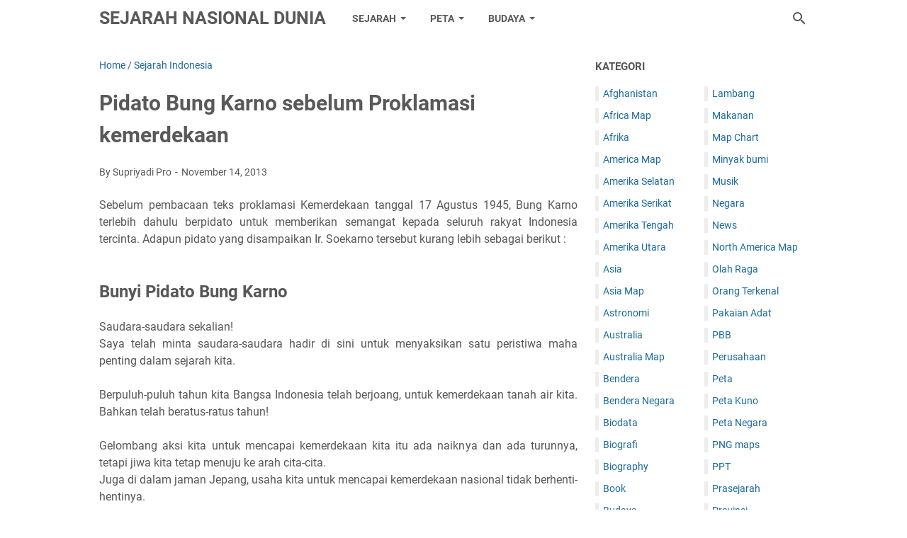

--- FILE ---
content_type: text/html; charset=utf-8
request_url: https://www.google.com/recaptcha/api2/aframe
body_size: 266
content:
<!DOCTYPE HTML><html><head><meta http-equiv="content-type" content="text/html; charset=UTF-8"></head><body><script nonce="A0BHTzHuGh8-gcE5ctTBLg">/** Anti-fraud and anti-abuse applications only. See google.com/recaptcha */ try{var clients={'sodar':'https://pagead2.googlesyndication.com/pagead/sodar?'};window.addEventListener("message",function(a){try{if(a.source===window.parent){var b=JSON.parse(a.data);var c=clients[b['id']];if(c){var d=document.createElement('img');d.src=c+b['params']+'&rc='+(localStorage.getItem("rc::a")?sessionStorage.getItem("rc::b"):"");window.document.body.appendChild(d);sessionStorage.setItem("rc::e",parseInt(sessionStorage.getItem("rc::e")||0)+1);localStorage.setItem("rc::h",'1767272102053');}}}catch(b){}});window.parent.postMessage("_grecaptcha_ready", "*");}catch(b){}</script></body></html>

--- FILE ---
content_type: text/javascript; charset=UTF-8
request_url: https://sejarahnasionaldandunia.blogspot.com/feeds/posts/summary/-/Sejarah%20Indonesia?alt=json-in-script&callback=bacaJuga&max-results=5
body_size: 4020
content:
// API callback
bacaJuga({"version":"1.0","encoding":"UTF-8","feed":{"xmlns":"http://www.w3.org/2005/Atom","xmlns$openSearch":"http://a9.com/-/spec/opensearchrss/1.0/","xmlns$blogger":"http://schemas.google.com/blogger/2008","xmlns$georss":"http://www.georss.org/georss","xmlns$gd":"http://schemas.google.com/g/2005","xmlns$thr":"http://purl.org/syndication/thread/1.0","id":{"$t":"tag:blogger.com,1999:blog-6297079263906853522"},"updated":{"$t":"2025-03-25T06:33:38.574+07:00"},"category":[{"term":"Sejarah Indonesia"},{"term":"Peta Negara"},{"term":"Sejarah Dunia"},{"term":"Peta"},{"term":"Soal"},{"term":"Negara"},{"term":"History"},{"term":"Kerajaan"},{"term":"Sejarah Islam"},{"term":"Biografi"},{"term":"Geografi"},{"term":"Teknologi"},{"term":"Prasejarah"},{"term":"Kabupaten"},{"term":"Astronomi"},{"term":"Sejarah"},{"term":"PPT"},{"term":"Asia"},{"term":"Suku bangsa"},{"term":"Biography"},{"term":"Afrika"},{"term":"Africa Map"},{"term":"Asia Map"},{"term":"Indonesia Map"},{"term":"Europe Map"},{"term":"Eropa"},{"term":"Map Chart"},{"term":"Olah Raga"},{"term":"Bendera"},{"term":"Pakaian Adat"},{"term":"Today"},{"term":"Tempat Wisata"},{"term":"Budaya"},{"term":"Senjata Tradisional"},{"term":"Australia"},{"term":"Biodata"},{"term":"Orang Terkenal"},{"term":"Rumah Adat"},{"term":"Afghanistan"},{"term":"Book"},{"term":"Musik"},{"term":"North America Map"},{"term":"PBB"},{"term":"Provinsi"},{"term":"Perusahaan"},{"term":"Wali Sanga"},{"term":"Amerika Selatan"},{"term":"Amerika Utara"},{"term":"South America Map"},{"term":"Summary"},{"term":"Sejarah Benda"},{"term":"Bendera Negara"},{"term":"Makanan"},{"term":"News"},{"term":"World Map"},{"term":"Minyak bumi"},{"term":"Country"},{"term":"Lambang"},{"term":"Selingan"},{"term":"GIF maps"},{"term":"JPG maps"},{"term":"Kode Pos"},{"term":"Lagu Daerah"},{"term":"PNG maps"},{"term":"WebP maps"},{"term":"Glosarium"},{"term":"Karibia"},{"term":"Amerika Tengah"},{"term":"Australia Map"},{"term":"Central America Map"},{"term":"America Map"},{"term":"Tanya Jawab"},{"term":"Peta Kuno"},{"term":"Amerika Serikat"},{"term":"Canada Map"},{"term":"Caribbean Map"},{"term":"City"},{"term":"Info Pendidikan"}],"title":{"type":"text","$t":"Sejarah Nasional Dunia"},"subtitle":{"type":"html","$t":"Website sejarah Indonesia dan dunia terlengkap dan terpercaya yang disusun menjadi ribuan artikel dari berbagai sumber kredibel."},"link":[{"rel":"http://schemas.google.com/g/2005#feed","type":"application/atom+xml","href":"https:\/\/sejarahnasionaldandunia.blogspot.com\/feeds\/posts\/summary"},{"rel":"self","type":"application/atom+xml","href":"https:\/\/www.blogger.com\/feeds\/6297079263906853522\/posts\/summary\/-\/Sejarah+Indonesia?alt=json-in-script\u0026max-results=5"},{"rel":"alternate","type":"text/html","href":"https:\/\/sejarahnasionaldandunia.blogspot.com\/search\/label\/Sejarah%20Indonesia"},{"rel":"hub","href":"http://pubsubhubbub.appspot.com/"},{"rel":"next","type":"application/atom+xml","href":"https:\/\/www.blogger.com\/feeds\/6297079263906853522\/posts\/summary\/-\/Sejarah+Indonesia\/-\/Sejarah+Indonesia?alt=json-in-script\u0026start-index=6\u0026max-results=5"}],"author":[{"name":{"$t":"Sobat Sehat"},"uri":{"$t":"http:\/\/www.blogger.com\/profile\/10562652251507929597"},"email":{"$t":"noreply@blogger.com"},"gd$image":{"rel":"http://schemas.google.com/g/2005#thumbnail","width":"31","height":"21","src":"\/\/blogger.googleusercontent.com\/img\/b\/R29vZ2xl\/AVvXsEhzCUbz22oMuwf_Rnjl2mUbCIqH07z5bzjjqUxzhFOHSns-PFkzQ45BFBitlymViF-TTL639NPujjQRStH9FtU_aAOBbVdEaTYHcQsUSt9jjXI0qqXg7bzBtbuvDD4STRo\/s220\/woman-2141808_1920.jpg"}}],"generator":{"version":"7.00","uri":"http://www.blogger.com","$t":"Blogger"},"openSearch$totalResults":{"$t":"442"},"openSearch$startIndex":{"$t":"1"},"openSearch$itemsPerPage":{"$t":"5"},"entry":[{"id":{"$t":"tag:blogger.com,1999:blog-6297079263906853522.post-5334407074714297528"},"published":{"$t":"2022-08-13T15:04:00.000+07:00"},"updated":{"$t":"2023-02-17T20:35:28.622+07:00"},"category":[{"scheme":"http://www.blogger.com/atom/ns#","term":"Sejarah Indonesia"}],"title":{"type":"text","$t":"Rahasia Kunci Kemerdekaan Indonesia tersirat dalam Kitab Kuno Kerajaan Majapahit"},"summary":{"type":"text","$t":"Bahan Renungan HUT RI ke-77, 17 Agustus 2022. Siapa sangka salah satu kunci kemerdekaan Indonesia ada dalam kitab Kuno dari zaman Majapahit pada tahun 1945 perang dunia 2 berujung kemenangan sekutu dan kekalahan Jepang di Asia Pasifik. Tiga bulan sebelum bom atom Hiroshima, BPUPKI Panitia Persiapan kemerdekaan Indonesia terbentuk mereka berkejaran dengan waktu karena Belanda yang membonceng "},"link":[{"rel":"edit","type":"application/atom+xml","href":"https:\/\/www.blogger.com\/feeds\/6297079263906853522\/posts\/default\/5334407074714297528"},{"rel":"self","type":"application/atom+xml","href":"https:\/\/www.blogger.com\/feeds\/6297079263906853522\/posts\/default\/5334407074714297528"},{"rel":"alternate","type":"text/html","href":"https:\/\/sejarahnasionaldandunia.blogspot.com\/2022\/08\/rahasia-kunci-kemerdekaan-indonesia.html","title":"Rahasia Kunci Kemerdekaan Indonesia tersirat dalam Kitab Kuno Kerajaan Majapahit"}],"author":[{"name":{"$t":"Supriyadi Pro"},"uri":{"$t":"http:\/\/www.blogger.com\/profile\/07357396572163943545"},"email":{"$t":"noreply@blogger.com"},"gd$image":{"rel":"http://schemas.google.com/g/2005#thumbnail","width":"27","height":"32","src":"\/\/blogger.googleusercontent.com\/img\/b\/R29vZ2xl\/AVvXsEj4Td4G5FIWn8IJISGnSE1kybuB-ZR2JVHMZ1mjda8WLAX-Z2UOTFrwVFUplc_xm-ww9YbsVx3TfKWXYL1lCQjJeJQH40lTLNUkhq_l0l8K2mBwTHYqTrLMSE2pcxPeDakl7l6s59ctWvpPidhvFHN7joh9rMYJ13b4x9pC4RFXgAj3IA\/s220\/Supriyadi-Pro.jpg"}}],"media$thumbnail":{"xmlns$media":"http://search.yahoo.com/mrss/","url":"https:\/\/blogger.googleusercontent.com\/img\/b\/R29vZ2xl\/AVvXsEjXfKIgzt5-9IH0NUFvQ1L1e-VrAXTwRAM9lEM0YgFkA8tonk2lTtHiAWT1WhqWce3gvf3a0DJxvJ9HVFlRhEr5l_MPIHKASeUNrLofDIy94KmkIpWB6DJEsIktLc4a35L5BTyRcKBb8zS33KLAHnRQTNKzhw-OGM4SXH7yp0obBu8lHLEQNajN-9BbJw\/s72-w640-h360-c\/Rahasia%20Kunci%20Kemerdekaan%20Indonesia.jpg","height":"72","width":"72"}},{"id":{"$t":"tag:blogger.com,1999:blog-6297079263906853522.post-6898589854706728438"},"published":{"$t":"2022-08-09T10:23:00.000+07:00"},"updated":{"$t":"2022-11-16T11:29:34.821+07:00"},"category":[{"scheme":"http://www.blogger.com/atom/ns#","term":"Sejarah Indonesia"}],"title":{"type":"text","$t":"Candi Belahan dan air pancuran yang bikin awet muda"},"summary":{"type":"text","$t":"Pencarian air keabadian memiliki sejarah yang panjang. Konon, menurut sumber-sumber Timur, Alexander Agung pun melakukannya. Kita akan menelisik loka air keabadian Yang memancar dari payudara seorang dewi Yakni Candi Belahan di sisi timur gunung suci Penanggungan di Jawa TimurOke, teman-teman, kita di sini, di negara IndonesiaDan situs sejarah yang kita telisik dibangun bersamaan saat kekaisaran "},"link":[{"rel":"edit","type":"application/atom+xml","href":"https:\/\/www.blogger.com\/feeds\/6297079263906853522\/posts\/default\/6898589854706728438"},{"rel":"self","type":"application/atom+xml","href":"https:\/\/www.blogger.com\/feeds\/6297079263906853522\/posts\/default\/6898589854706728438"},{"rel":"alternate","type":"text/html","href":"https:\/\/sejarahnasionaldandunia.blogspot.com\/2022\/08\/candi-belahan-dan-air-pancuran-yang.html","title":"Candi Belahan dan air pancuran yang bikin awet muda"}],"author":[{"name":{"$t":"Supriyadi Pro"},"uri":{"$t":"http:\/\/www.blogger.com\/profile\/07357396572163943545"},"email":{"$t":"noreply@blogger.com"},"gd$image":{"rel":"http://schemas.google.com/g/2005#thumbnail","width":"27","height":"32","src":"\/\/blogger.googleusercontent.com\/img\/b\/R29vZ2xl\/AVvXsEj4Td4G5FIWn8IJISGnSE1kybuB-ZR2JVHMZ1mjda8WLAX-Z2UOTFrwVFUplc_xm-ww9YbsVx3TfKWXYL1lCQjJeJQH40lTLNUkhq_l0l8K2mBwTHYqTrLMSE2pcxPeDakl7l6s59ctWvpPidhvFHN7joh9rMYJ13b4x9pC4RFXgAj3IA\/s220\/Supriyadi-Pro.jpg"}}],"media$thumbnail":{"xmlns$media":"http://search.yahoo.com/mrss/","url":"https:\/\/blogger.googleusercontent.com\/img\/b\/R29vZ2xl\/AVvXsEixKdeiZ093Gkc8DptbGK6hX11IEQwvHDWiDKgKXLQRgxMQGUwU2p5JHx1iz212hIWBk4FOWsKjDnC9qNquEQXUgIsIe_KwqVGNJB9cZxO4RSebmadv9pt8eUZiuEWzasCScYQb_DKGL0_WbDZYiwky-23ZIQHmdWN7l8RId9JwEdfUw-qON0PYgymciA\/s72-w640-h360-c\/Candi%20Belahan%20dan%20air%20pancuran%20yang%20bikin%20awet%20muda.jpg","height":"72","width":"72"}},{"id":{"$t":"tag:blogger.com,1999:blog-6297079263906853522.post-9085080059598667749"},"published":{"$t":"2022-08-09T09:37:00.000+07:00"},"updated":{"$t":"2022-11-16T11:29:35.048+07:00"},"category":[{"scheme":"http://www.blogger.com/atom/ns#","term":"Sejarah Indonesia"}],"title":{"type":"text","$t":"Candi Sawentar di kota Blitar dengan bentangan alamnya yang sangat indah"},"summary":{"type":"text","$t":"Ada sebuah candi yang terkenal sebagai tempat tamasya raja-raja. Termasuk Raja Hayam Wuruk di masa keemasan Majapahit. Yakni Candi Sawentar di kota Blitar.Candi Sawentar terletak di Desa Sawentar. Desa ini secara administratif masuk wilayah Kecamatan Kanigoro, Kabupaten Blitar. Sejalan dengan adanya sistem pemerintahan otonomi daerah, segala pengelolaan dan tanggung jawab kelestarian Candi "},"link":[{"rel":"edit","type":"application/atom+xml","href":"https:\/\/www.blogger.com\/feeds\/6297079263906853522\/posts\/default\/9085080059598667749"},{"rel":"self","type":"application/atom+xml","href":"https:\/\/www.blogger.com\/feeds\/6297079263906853522\/posts\/default\/9085080059598667749"},{"rel":"alternate","type":"text/html","href":"https:\/\/sejarahnasionaldandunia.blogspot.com\/2022\/08\/candi-sawentar-di-kota-blitar-dengan.html","title":"Candi Sawentar di kota Blitar dengan bentangan alamnya yang sangat indah"}],"author":[{"name":{"$t":"Supriyadi Pro"},"uri":{"$t":"http:\/\/www.blogger.com\/profile\/07357396572163943545"},"email":{"$t":"noreply@blogger.com"},"gd$image":{"rel":"http://schemas.google.com/g/2005#thumbnail","width":"27","height":"32","src":"\/\/blogger.googleusercontent.com\/img\/b\/R29vZ2xl\/AVvXsEj4Td4G5FIWn8IJISGnSE1kybuB-ZR2JVHMZ1mjda8WLAX-Z2UOTFrwVFUplc_xm-ww9YbsVx3TfKWXYL1lCQjJeJQH40lTLNUkhq_l0l8K2mBwTHYqTrLMSE2pcxPeDakl7l6s59ctWvpPidhvFHN7joh9rMYJ13b4x9pC4RFXgAj3IA\/s220\/Supriyadi-Pro.jpg"}}],"media$thumbnail":{"xmlns$media":"http://search.yahoo.com/mrss/","url":"https:\/\/blogger.googleusercontent.com\/img\/b\/R29vZ2xl\/AVvXsEiM4yY7epp1HT3wl-Q4eQv6QiHki5LaCvMeXEB2kQ5ATaEKQdlrMgX3FSQf2b1Dc5Sd3usTmiOL95mux2nNX2Q1sVWOKPCB6OfYGjSPUj6U-0NqoEyxkQgZT5dGDkta5XwRytk__puR0SMcIzfY8UmSJvN_H2T7wXRkdcrwb5iMoIlSS4Klu-l6emKAPw\/s72-w640-h360-c\/Candi%20Sawentar%20di%20kota%20Blitar.jpg","height":"72","width":"72"}},{"id":{"$t":"tag:blogger.com,1999:blog-6297079263906853522.post-5779513030985344130"},"published":{"$t":"2022-08-09T09:13:00.000+07:00"},"updated":{"$t":"2022-11-16T11:29:35.275+07:00"},"category":[{"scheme":"http://www.blogger.com/atom/ns#","term":"Sejarah Indonesia"}],"title":{"type":"text","$t":"Candi Songgoriti yang pernah diajukan sebagai salah satu keajaiban dunia"},"summary":{"type":"text","$t":"Ini candi keunikannya adalah dikepung oleh vila-vila. Jaraknya nggak terlalu jauh dari candinya, dan airnya masih menggelegak. Tapi kemudian dijadikan sebagai tempat penyucian untuk pusaka, Dan mungkin karena pusaka itu bertuah ya, sehingga airnya menjadi panas.Ini candi keunikannya adalah dikepung oleh vila-vila. Ini dia Candi Songgoriti. Jadi kompleks candi ini satu kompleks dengan sebuah hotel"},"link":[{"rel":"edit","type":"application/atom+xml","href":"https:\/\/www.blogger.com\/feeds\/6297079263906853522\/posts\/default\/5779513030985344130"},{"rel":"self","type":"application/atom+xml","href":"https:\/\/www.blogger.com\/feeds\/6297079263906853522\/posts\/default\/5779513030985344130"},{"rel":"alternate","type":"text/html","href":"https:\/\/sejarahnasionaldandunia.blogspot.com\/2022\/08\/candi-songgoriti-yang-pernah-diajukan.html","title":"Candi Songgoriti yang pernah diajukan sebagai salah satu keajaiban dunia"}],"author":[{"name":{"$t":"Supriyadi Pro"},"uri":{"$t":"http:\/\/www.blogger.com\/profile\/07357396572163943545"},"email":{"$t":"noreply@blogger.com"},"gd$image":{"rel":"http://schemas.google.com/g/2005#thumbnail","width":"27","height":"32","src":"\/\/blogger.googleusercontent.com\/img\/b\/R29vZ2xl\/AVvXsEj4Td4G5FIWn8IJISGnSE1kybuB-ZR2JVHMZ1mjda8WLAX-Z2UOTFrwVFUplc_xm-ww9YbsVx3TfKWXYL1lCQjJeJQH40lTLNUkhq_l0l8K2mBwTHYqTrLMSE2pcxPeDakl7l6s59ctWvpPidhvFHN7joh9rMYJ13b4x9pC4RFXgAj3IA\/s220\/Supriyadi-Pro.jpg"}}],"media$thumbnail":{"xmlns$media":"http://search.yahoo.com/mrss/","url":"https:\/\/blogger.googleusercontent.com\/img\/b\/R29vZ2xl\/AVvXsEgTvXzW8U0fuQhO3upSuoIuaLbgCoNrwgm1u9WaYnxmbSXN7V5HLxDuUQb7D7CJ5VHaOdCfa85hWdYYHLwO0Fxsg14nxKlcxnc-yAcfLa-5njSKjDmpAhgvFlVPWBr2sxC7VZOXDGxsVxMIKVGlUr4X4C_vGYjBmSvoLUh4H0iiyRWZME-4pNLDpWxE2w\/s72-w640-h360-c\/Candi%20Songgoriti%20yang%20pernah%20diajukan%20sebagai%20salah%20satu%20keajaiban%20dunia.jpg","height":"72","width":"72"}},{"id":{"$t":"tag:blogger.com,1999:blog-6297079263906853522.post-5390510743250510224"},"published":{"$t":"2022-08-09T08:14:00.000+07:00"},"updated":{"$t":"2022-11-16T11:29:35.542+07:00"},"category":[{"scheme":"http://www.blogger.com/atom/ns#","term":"Sejarah Indonesia"}],"title":{"type":"text","$t":"Makhluk aneh penghuni Candi Surowono Kediri, Jawa Timur"},"summary":{"type":"text","$t":"Sosok unicorn ditemukan di candi peninggalan Majapahit, bersama sekelompok makhluk persilangan yang aneh bin ajaib. Mengapa mereka ada di sana? Apakah ini bukti unicorn pernah eksis di nusantara Atau jangan-jangan leluhur kita telah mengenal teknologi rekayasa genetika?Jawabannya menanti kita di Candi Surowono, Kediri. Oke, teman-teman, kita masih di Indonesia, tepatnya di Jawa Timur. Dan candi "},"link":[{"rel":"edit","type":"application/atom+xml","href":"https:\/\/www.blogger.com\/feeds\/6297079263906853522\/posts\/default\/5390510743250510224"},{"rel":"self","type":"application/atom+xml","href":"https:\/\/www.blogger.com\/feeds\/6297079263906853522\/posts\/default\/5390510743250510224"},{"rel":"alternate","type":"text/html","href":"https:\/\/sejarahnasionaldandunia.blogspot.com\/2022\/08\/makhluk-aneh-penghuni-candi-surowono.html","title":"Makhluk aneh penghuni Candi Surowono Kediri, Jawa Timur"}],"author":[{"name":{"$t":"Supriyadi Pro"},"uri":{"$t":"http:\/\/www.blogger.com\/profile\/07357396572163943545"},"email":{"$t":"noreply@blogger.com"},"gd$image":{"rel":"http://schemas.google.com/g/2005#thumbnail","width":"27","height":"32","src":"\/\/blogger.googleusercontent.com\/img\/b\/R29vZ2xl\/AVvXsEj4Td4G5FIWn8IJISGnSE1kybuB-ZR2JVHMZ1mjda8WLAX-Z2UOTFrwVFUplc_xm-ww9YbsVx3TfKWXYL1lCQjJeJQH40lTLNUkhq_l0l8K2mBwTHYqTrLMSE2pcxPeDakl7l6s59ctWvpPidhvFHN7joh9rMYJ13b4x9pC4RFXgAj3IA\/s220\/Supriyadi-Pro.jpg"}}],"media$thumbnail":{"xmlns$media":"http://search.yahoo.com/mrss/","url":"https:\/\/blogger.googleusercontent.com\/img\/b\/R29vZ2xl\/AVvXsEjYCnVVm7o7PoLzubztiyC4ice_RhK5Ih4Gn0OsND5kUUENDToDlbMefb2ucCxSEIw9wsxU-p0Gea4x6lMlhE96otQ05HbnJAkKSdxC-2y0Dxl7rh9OC_ifl1VZe3Dr_NdOQImvyZv4sCzQgx7CKYHjFCJ5RzUA_OHJidFxRxPyGMwVN2_teydNLA6p2A\/s72-w640-h360-c\/Makhluk%20aneh%20penghuni%20Candi%20Surowono%20Kediri,%20Jawa%20Timur.jpg","height":"72","width":"72"}}]}});

--- FILE ---
content_type: text/javascript; charset=UTF-8
request_url: https://sejarahnasionaldandunia.blogspot.com/feeds/posts/default/-/Sejarah%20Indonesia?alt=json-in-script&orderby=updated&start-index=237&max-results=5&callback=msRelatedPosts
body_size: 7681
content:
// API callback
msRelatedPosts({"version":"1.0","encoding":"UTF-8","feed":{"xmlns":"http://www.w3.org/2005/Atom","xmlns$openSearch":"http://a9.com/-/spec/opensearchrss/1.0/","xmlns$blogger":"http://schemas.google.com/blogger/2008","xmlns$georss":"http://www.georss.org/georss","xmlns$gd":"http://schemas.google.com/g/2005","xmlns$thr":"http://purl.org/syndication/thread/1.0","id":{"$t":"tag:blogger.com,1999:blog-6297079263906853522"},"updated":{"$t":"2025-03-25T06:33:38.574+07:00"},"category":[{"term":"Sejarah Indonesia"},{"term":"Peta Negara"},{"term":"Sejarah Dunia"},{"term":"Peta"},{"term":"Soal"},{"term":"Negara"},{"term":"History"},{"term":"Kerajaan"},{"term":"Sejarah Islam"},{"term":"Biografi"},{"term":"Geografi"},{"term":"Teknologi"},{"term":"Prasejarah"},{"term":"Kabupaten"},{"term":"Astronomi"},{"term":"Sejarah"},{"term":"PPT"},{"term":"Asia"},{"term":"Suku bangsa"},{"term":"Biography"},{"term":"Afrika"},{"term":"Africa Map"},{"term":"Asia Map"},{"term":"Indonesia Map"},{"term":"Europe Map"},{"term":"Eropa"},{"term":"Map Chart"},{"term":"Olah Raga"},{"term":"Bendera"},{"term":"Pakaian Adat"},{"term":"Today"},{"term":"Tempat Wisata"},{"term":"Budaya"},{"term":"Senjata Tradisional"},{"term":"Australia"},{"term":"Biodata"},{"term":"Orang Terkenal"},{"term":"Rumah Adat"},{"term":"Afghanistan"},{"term":"Book"},{"term":"Musik"},{"term":"North America Map"},{"term":"PBB"},{"term":"Provinsi"},{"term":"Perusahaan"},{"term":"Wali Sanga"},{"term":"Amerika Selatan"},{"term":"Amerika Utara"},{"term":"South America Map"},{"term":"Summary"},{"term":"Sejarah Benda"},{"term":"Bendera Negara"},{"term":"Makanan"},{"term":"News"},{"term":"World Map"},{"term":"Minyak bumi"},{"term":"Country"},{"term":"Lambang"},{"term":"Selingan"},{"term":"GIF maps"},{"term":"JPG maps"},{"term":"Kode Pos"},{"term":"Lagu Daerah"},{"term":"PNG maps"},{"term":"WebP maps"},{"term":"Glosarium"},{"term":"Karibia"},{"term":"Amerika Tengah"},{"term":"Australia Map"},{"term":"Central America Map"},{"term":"America Map"},{"term":"Tanya Jawab"},{"term":"Peta Kuno"},{"term":"Amerika Serikat"},{"term":"Canada Map"},{"term":"Caribbean Map"},{"term":"City"},{"term":"Info Pendidikan"}],"title":{"type":"text","$t":"Sejarah Nasional Dunia"},"subtitle":{"type":"html","$t":"Website sejarah Indonesia dan dunia terlengkap dan terpercaya yang disusun menjadi ribuan artikel dari berbagai sumber kredibel."},"link":[{"rel":"http://schemas.google.com/g/2005#feed","type":"application/atom+xml","href":"https:\/\/sejarahnasionaldandunia.blogspot.com\/feeds\/posts\/default"},{"rel":"self","type":"application/atom+xml","href":"https:\/\/www.blogger.com\/feeds\/6297079263906853522\/posts\/default\/-\/Sejarah+Indonesia?alt=json-in-script\u0026start-index=237\u0026max-results=5\u0026orderby=updated"},{"rel":"alternate","type":"text/html","href":"https:\/\/sejarahnasionaldandunia.blogspot.com\/search\/label\/Sejarah%20Indonesia"},{"rel":"hub","href":"http://pubsubhubbub.appspot.com/"},{"rel":"previous","type":"application/atom+xml","href":"https:\/\/www.blogger.com\/feeds\/6297079263906853522\/posts\/default\/-\/Sejarah+Indonesia\/-\/Sejarah+Indonesia?alt=json-in-script\u0026start-index=232\u0026max-results=5\u0026orderby=updated"},{"rel":"next","type":"application/atom+xml","href":"https:\/\/www.blogger.com\/feeds\/6297079263906853522\/posts\/default\/-\/Sejarah+Indonesia\/-\/Sejarah+Indonesia?alt=json-in-script\u0026start-index=242\u0026max-results=5\u0026orderby=updated"}],"author":[{"name":{"$t":"Sobat Sehat"},"uri":{"$t":"http:\/\/www.blogger.com\/profile\/10562652251507929597"},"email":{"$t":"noreply@blogger.com"},"gd$image":{"rel":"http://schemas.google.com/g/2005#thumbnail","width":"31","height":"21","src":"\/\/blogger.googleusercontent.com\/img\/b\/R29vZ2xl\/AVvXsEhzCUbz22oMuwf_Rnjl2mUbCIqH07z5bzjjqUxzhFOHSns-PFkzQ45BFBitlymViF-TTL639NPujjQRStH9FtU_aAOBbVdEaTYHcQsUSt9jjXI0qqXg7bzBtbuvDD4STRo\/s220\/woman-2141808_1920.jpg"}}],"generator":{"version":"7.00","uri":"http://www.blogger.com","$t":"Blogger"},"openSearch$totalResults":{"$t":"442"},"openSearch$startIndex":{"$t":"237"},"openSearch$itemsPerPage":{"$t":"5"},"entry":[{"id":{"$t":"tag:blogger.com,1999:blog-6297079263906853522.post-6992962242735074062"},"published":{"$t":"2014-05-13T13:38:00.000+07:00"},"updated":{"$t":"2022-11-16T11:40:09.025+07:00"},"category":[{"scheme":"http://www.blogger.com/atom/ns#","term":"Sejarah Indonesia"}],"title":{"type":"text","$t":"Pemerintahan Komisaris Jenderal Belanda 1814-1904"},"content":{"type":"html","$t":"\u003Cdiv dir=\"ltr\" style=\"text-align: left;\" trbidi=\"on\"\u003E\u003Cdiv style=\"text-align: justify;\"\u003E\u003Ca href=\"https:\/\/sejarahnasionaldandunia.blogspot.com\/2014\/05\/kekuasaan-raffles-di-indonesia-dan.html\" target=\"_blank\"\u003EPemerintahan Raffles\u003C\/a\u003E di indonesia hanya berlangsung lama 5 tahun. Perubahan politik yang terjadi di Eropa mengakhiri kekuasaannya di negeri ini. Pada tahun 1816, Napoleon Bonaparte menyerah kepada Inggris dan sekutunya. Menurut Perjanjian London tahun 1814, status Indonesia kembali pada masa sebelum perang, yakni di bawah kekuasaan Belanda.\u003Cbr \/\u003E\u003Cbr \/\u003E\u003C\/div\u003E\u003Cdiv style=\"text-align: justify;\"\u003E\u003Ch3 id=\"toc1\"\u003EPenyerahan Kekuasaan Inggris Kepada Belanda\u003C\/h3\u003E\u003C\/div\u003E\u003Cdiv style=\"text-align: justify;\"\u003EBerlangsungnya penyerahan kekuasaan atas Indonesia dari Inggris kepada Belanda berlangsung pada tanggal 19 Agustus 1816. Pihak Inggris diwakili oleh John Fendali sedangkan pihak Belanda diwakili oleh Komisaris Jenderal yang terdiri dari Elout, Van der Capellen, dan Buyskes. Sejak saat itu Indonesia di bawah kekuasaan pemerintah Hindia Belanda.\u003C\/div\u003E\u003Cdiv style=\"text-align: justify;\"\u003E\u003Cbr \/\u003E\u003C\/div\u003E\u003Cdiv style=\"text-align: justify;\"\u003ESetelah menerima penyerahan kekuasaan, pemerintah Hindia Belanda menghadapi persoalan kebijakan politik seperti berbagai kebijakan yang terjadi di daerah jajahannya. Kebijakan politik apa pun yang dipilih harus dapat memberikan keuntungan sebesar-besarnya bagi Belanda sebagai negara induk.\u003C\/div\u003E\u003Cdiv style=\"text-align: justify;\"\u003E\u003Cbr \/\u003E\u003Ch3 id=\"toc2\"\u003EPerdebatan Kebijakan Politik di Belanda\u003C\/h3\u003E\u003C\/div\u003E\u003Cdiv style=\"text-align: justify;\"\u003EDi Belanda sendiri terjadi perdebatan mengenai kebijakan politik yang tepat untuk Indonesia. Perdebatan terjadi antara dua kubu, yakni kaum liberal dan konservatif. Kaum liberal berkeyakinan bahwa tanah jajahan akan memberikan keuntungan kepada negeri induk apabila urusan ekonomi diserahkan kepada pihak swasta. Sedangkan kaum konservatif berkeyakinan bahwa tanah jajahan akan memberikan keuntungan kepada negeri induk jika urusan ekonomi ditangani oleh pemerintah.\u003C\/div\u003E\u003Cdiv style=\"text-align: justify;\"\u003E\u003Cbr \/\u003E\u003C\/div\u003E\u003Cdiv style=\"text-align: justify;\"\u003EMenghadapi perdebatan antara kaum liberal dan konservatif, komisaris jenderal yang memegang pimpinan pemerintah kolonial di Indonesia mengambil jalan tengah. Disatu pihak pemerintah tetap berusaha menangani penggalian kekayaan tanah jajahan bagi keuntungan negeri induk, di lain pihak berusaha mencari jalan untuk melaksanakan dasar-dasar kebebasan. Kebijakan politik itu tetap berlaku setelah tugas komisaris jenderal berakhir pada tahun 1819.\u003C\/div\u003E\u003Cdiv style=\"text-align: justify;\"\u003E\u003Cbr \/\u003E\u003C\/div\u003E\u003Cdiv style=\"text-align: justify;\"\u003ESetelah itu, Gubernur Jenderal Van der Capellen (mantan anggota komisaris jenderal) tetap menjalankan kebijakan politik yang mencampur sistem politik konservatif dan liberal.\u003C\/div\u003E\u003Cdiv style=\"text-align: justify;\"\u003E\u003Cbr \/\u003E\u003Ch3 id=\"toc3\"\u003EFaktor Perubahan Kebijakan Politik Belanda ke Arah Konservatif\u003C\/h3\u003E\u003C\/div\u003E\u003Cdiv style=\"text-align: justify;\"\u003EKebijakan politik pemerintah kolonial mulai bergeser ke arah konservatif pada sekitar tahun 1830-an. Sedangkan kebijakan liberal lama-kelamaan ditinggalkan. Hal tersebut dikarenakan beberapa hal diantaranya sebagai berikut :\u003C\/div\u003E\u003Cdiv style=\"text-align: justify;\"\u003E\u003C\/div\u003E\u003Col\u003E\u003Cli style=\"text-align: justify;\"\u003EKebijakan politik liberal banyak mengalami hambatan, karena tidak sesuai dengan sistem feodal yang berlaku di Indonesia.\u003C\/li\u003E\u003Cli style=\"text-align: justify;\"\u003EPemerintah sulit berhubungan langsung dan bebas dengan rakyat, pemerintah harus melalui perantara para anggota setempat.\u003C\/li\u003E\u003Cli style=\"text-align: justify;\"\u003EHasil perdagangan dari sektor ekspor belum memuaskan karena kalah bersaing dengan Inggris.\u003C\/li\u003E\u003Cli style=\"text-align: justify;\"\u003EPemerintah mengalami defisit keuangan yang semakin besar akibat \u003Ca href=\"https:\/\/sejarahnasionaldandunia.blogspot.com\/2013\/12\/perang-diponegoro-terjadi-tahun-1825.html\" target=\"_blank\"\u003EPerang Diponegoro\u003C\/a\u003E.\u003C\/li\u003E\u003Cli style=\"text-align: justify;\"\u003EKesulitan ekonomi itu bertambah besar dengan terjadinya pemisahan Belgia dari Belanda pada tahun 1830, yang berakibat Belanda kehilangan daerah industri.\u003C\/li\u003E\u003C\/ol\u003E\u003C\/div\u003E"},"link":[{"rel":"edit","type":"application/atom+xml","href":"https:\/\/www.blogger.com\/feeds\/6297079263906853522\/posts\/default\/6992962242735074062"},{"rel":"self","type":"application/atom+xml","href":"https:\/\/www.blogger.com\/feeds\/6297079263906853522\/posts\/default\/6992962242735074062"},{"rel":"alternate","type":"text/html","href":"https:\/\/sejarahnasionaldandunia.blogspot.com\/2014\/05\/pemerintahan-komisaris-jenderal-belanda.html","title":"Pemerintahan Komisaris Jenderal Belanda 1814-1904"}],"author":[{"name":{"$t":"Supriyadi Pro"},"uri":{"$t":"http:\/\/www.blogger.com\/profile\/07357396572163943545"},"email":{"$t":"noreply@blogger.com"},"gd$image":{"rel":"http://schemas.google.com/g/2005#thumbnail","width":"27","height":"32","src":"\/\/blogger.googleusercontent.com\/img\/b\/R29vZ2xl\/AVvXsEj4Td4G5FIWn8IJISGnSE1kybuB-ZR2JVHMZ1mjda8WLAX-Z2UOTFrwVFUplc_xm-ww9YbsVx3TfKWXYL1lCQjJeJQH40lTLNUkhq_l0l8K2mBwTHYqTrLMSE2pcxPeDakl7l6s59ctWvpPidhvFHN7joh9rMYJ13b4x9pC4RFXgAj3IA\/s220\/Supriyadi-Pro.jpg"}}]},{"id":{"$t":"tag:blogger.com,1999:blog-6297079263906853522.post-5337750665412361364"},"published":{"$t":"2014-05-14T11:19:00.000+07:00"},"updated":{"$t":"2022-11-16T11:40:08.587+07:00"},"category":[{"scheme":"http://www.blogger.com/atom/ns#","term":"Sejarah Indonesia"}],"title":{"type":"text","$t":"Kedudukan dan kehidupan wanita masa kolonial"},"content":{"type":"html","$t":"\u003Cdiv dir=\"ltr\" style=\"text-align: left;\" trbidi=\"on\"\u003E\u003Cdiv style=\"text-align: justify;\"\u003ESebelum kedatangan bangsa Barat ke Indonesia, kaum wanita \u0026nbsp;Indonesia dibelenggu dengan aturan-aturan tradisi dan adat yang cenderung membatasi peran mereka dalam kehidupan masyarakat. Kaum perempuan Indonesia lebih banyak hanya berperan sebagai ibu rumah tangga dan sebagai pelayan suami di rumah.\u003Cbr \/\u003E\u003Cbr \/\u003E\u003C\/div\u003E\u003Cdiv style=\"text-align: justify;\"\u003EPerempuan pada waktu itu tidak mendapatkan hak untuk mengenyam pendidikan. Pendidikan yang mereka peroleh hanya terbatas pada usaha untuk mempersiapkan diri untuk menjadi seorang ibu. Kaum perempuan Indonesia juga tidak memiliki kebebasan untuk menentukan masa depannya sendiri.\u003C\/div\u003E\u003Cdiv style=\"text-align: justify;\"\u003E\u003Cbr \/\u003E\u003Ch3 id=\"toc1\"\u003EModernisasi Kaum Wanita\u003C\/h3\u003E\u003C\/div\u003E\u003Cdiv style=\"text-align: justify;\"\u003EKedatangan bangsa Barat dengan kebudayaannya, sedikit banyak membuka mata beberapa kalangan di Indonesia, terutama kaum priyayi terpelajar untuk melakukan modernisasi. Kualitas dan gaya hidup kaum Barat, termasuk kaum wanita yang menjunjung tinggi kebebasan terlihat begitu kontras dengan kualitas dan gaya hidup pribumi yang begitu terikat akan trafisi dan adat. Hal ini menyadarkan kaum terpelajar akan keterbelakangan dan kekolotan masyarakat dan kaum perempuan di Indonesia.\u003C\/div\u003E\u003Cdiv style=\"text-align: justify;\"\u003E\u003Cbr \/\u003E\u003Ctable align=\"center\" cellpadding=\"0\" cellspacing=\"0\" class=\"tr-caption-container\" style=\"margin-left: auto; margin-right: auto; text-align: center;\"\u003E\u003Ctbody\u003E\u003Ctr\u003E\u003Ctd style=\"text-align: center;\"\u003E\u003Ca href=\"https:\/\/blogger.googleusercontent.com\/img\/b\/R29vZ2xl\/AVvXsEg8HqOaiSouQUUThW6_wo_XJvxfB2SvfX3qNeQBmmpQCsUmZB3Ozvo73k1shzHfMsLJoXcc6wVpoGPcPx1mARNzP6k7DSz6S6ytolwy4bqwHzkrVkMaxgg8jdemQC-ASut9A3zwVNluDF6A\/s1600\/RA-Kartini.jpg\" imageanchor=\"1\" style=\"margin-left: auto; margin-right: auto;\"\u003E\u003Cimg alt=\"Foto RA Kartini\" border=\"0\" data-original-height=\"541\" data-original-width=\"800\" height=\"270\" src=\"https:\/\/blogger.googleusercontent.com\/img\/b\/R29vZ2xl\/AVvXsEg8HqOaiSouQUUThW6_wo_XJvxfB2SvfX3qNeQBmmpQCsUmZB3Ozvo73k1shzHfMsLJoXcc6wVpoGPcPx1mARNzP6k7DSz6S6ytolwy4bqwHzkrVkMaxgg8jdemQC-ASut9A3zwVNluDF6A\/s400\/RA-Kartini.jpg\" title=\"RA Kartini\" width=\"400\" \/\u003E\u003C\/a\u003E\u003C\/td\u003E\u003C\/tr\u003E\u003Ctr\u003E\u003Ctd class=\"tr-caption\" style=\"text-align: center;\"\u003EGambar RA Kartini\u003C\/td\u003E\u003C\/tr\u003E\u003C\/tbody\u003E\u003C\/table\u003E\u003Cbr \/\u003E\u003C\/div\u003E\u003Cdiv style=\"text-align: justify;\"\u003E\u003Ch3 id=\"toc2\"\u003EPelopor Emansipasi Wanita\u003C\/h3\u003EPergerakan emansipasi wanita dipelopori oleh R.A. Kartini, Dewi Sartika dan Maria Walanda Maramis. Pergerakan emansipasi wanita pada intinya ingin mencapai persamaan derajat antara pria dan wanita. Dengan dibukanya sekolah model Barat dan adanya kesempatan bagi warga pribumi untuk sekolah, menimbulkan aspirasi-aspirasi untuk mengadakan inovasi dan modernisasi.\u003C\/div\u003E\u003Cdiv style=\"text-align: justify;\"\u003E\u003Cbr \/\u003E\u003C\/div\u003E\u003Cdiv style=\"text-align: justify;\"\u003EAda dua jenis gerakan perempuan pada masa-masa awal abad XX, yaitu organisasi lokal kedaerahan dan organisasi keagamaan. Putri Mahardika merupakan organisasi keputrian tertua yang merupakan bagian dari \u003Ca href=\"https:\/\/sejarahnasionaldandunia.blogspot.com\/2013\/09\/lahirnya-budi-utomo-awal-kebangkitan.html\" target=\"_blank\"\u003EBudi Utomo\u003C\/a\u003E.\u003C\/div\u003E\u003Cdiv style=\"text-align: justify;\"\u003E\u003Cbr \/\u003E\u003C\/div\u003E\u003Cdiv style=\"text-align: justify;\"\u003EOrganisasi\u0026nbsp;Putri Mahardika\u003Cb\u003E\u0026nbsp;\u003C\/b\u003Edibentuk pada tahun 1912. Tujuannya adalah memberikan bantuan, bimbingan, dan penerangan pada gadis pribumi dalam menuntut pelajaran dan menyatakan pendapat di muka umum\u003C\/div\u003E\u003Cdiv style=\"text-align: justify;\"\u003E\u003Cbr \/\u003E\u003C\/div\u003E\u003Cdiv style=\"text-align: justify;\"\u003EUntuk memperbaiki hidup perempuan, Putri Mahardika memberikan beasiswa dan menerbitkan majalah bulanan. Adapun tokoh-tokohnya yaitu : R.A. Sabarudin, R.A. Sutinah Joyopranoto, Rr. Rukmini dan Sadikin Tondokusumo.\u003C\/div\u003E\u003Cdiv style=\"text-align: justify;\"\u003E\u003Cbr \/\u003E\u003C\/div\u003E\u003Cdiv style=\"text-align: justify;\"\u003ESetelah Putri Mahardika, maka lahirlah berbagai organisasi perempuan lain, baik yang dibentuk sendiri oleh kaum wanita maupun organisasi yang beranggotakan kaum pria.\u003C\/div\u003E\u003Cdiv style=\"text-align: justify;\"\u003EOrganisasi tersebut antara lain :\u003C\/div\u003E\u003Cdiv style=\"text-align: justify;\"\u003E1. Pawiyatan Wanita di Malang tahun 1915.\u003C\/div\u003E\u003Cdiv style=\"text-align: justify;\"\u003E2. Pencintaan Ibu Kepada Anak Turunannya (PIKAT) pada tahun 1917.\u003C\/div\u003E\u003Cdiv style=\"text-align: justify;\"\u003E3. Purborini di Tegal tahun 1917.\u003C\/div\u003E\u003Cdiv style=\"text-align: justify;\"\u003E4. Aisyah di Jogjakarta tahun 1918.\u003C\/div\u003E\u003Cdiv style=\"text-align: justify;\"\u003E5. Perempuan Susilo di Pemalang tahun 1918.\u003Cbr \/\u003E\u003Cbr \/\u003EBaca juga:\u0026nbsp;\u003Ca href=\"https:\/\/sejarahnasionaldandunia.blogspot.com\/2014\/05\/kebijakan-pemerintah-kolonial-terhadap.html\" target=\"_blank\"\u003EKebijakan pemerintah kolonial terhadap kehidupan agama\u003C\/a\u003E\u003C\/div\u003E\u003C\/div\u003E"},"link":[{"rel":"edit","type":"application/atom+xml","href":"https:\/\/www.blogger.com\/feeds\/6297079263906853522\/posts\/default\/5337750665412361364"},{"rel":"self","type":"application/atom+xml","href":"https:\/\/www.blogger.com\/feeds\/6297079263906853522\/posts\/default\/5337750665412361364"},{"rel":"alternate","type":"text/html","href":"https:\/\/sejarahnasionaldandunia.blogspot.com\/2014\/05\/kedudukan-dan-kehidupan-wanita-masa.html","title":"Kedudukan dan kehidupan wanita masa kolonial"}],"author":[{"name":{"$t":"Supriyadi Pro"},"uri":{"$t":"http:\/\/www.blogger.com\/profile\/07357396572163943545"},"email":{"$t":"noreply@blogger.com"},"gd$image":{"rel":"http://schemas.google.com/g/2005#thumbnail","width":"27","height":"32","src":"\/\/blogger.googleusercontent.com\/img\/b\/R29vZ2xl\/AVvXsEj4Td4G5FIWn8IJISGnSE1kybuB-ZR2JVHMZ1mjda8WLAX-Z2UOTFrwVFUplc_xm-ww9YbsVx3TfKWXYL1lCQjJeJQH40lTLNUkhq_l0l8K2mBwTHYqTrLMSE2pcxPeDakl7l6s59ctWvpPidhvFHN7joh9rMYJ13b4x9pC4RFXgAj3IA\/s220\/Supriyadi-Pro.jpg"}}],"media$thumbnail":{"xmlns$media":"http://search.yahoo.com/mrss/","url":"https:\/\/blogger.googleusercontent.com\/img\/b\/R29vZ2xl\/AVvXsEg8HqOaiSouQUUThW6_wo_XJvxfB2SvfX3qNeQBmmpQCsUmZB3Ozvo73k1shzHfMsLJoXcc6wVpoGPcPx1mARNzP6k7DSz6S6ytolwy4bqwHzkrVkMaxgg8jdemQC-ASut9A3zwVNluDF6A\/s72-c\/RA-Kartini.jpg","height":"72","width":"72"}},{"id":{"$t":"tag:blogger.com,1999:blog-6297079263906853522.post-7360693134114402657"},"published":{"$t":"2014-05-14T19:40:00.000+07:00"},"updated":{"$t":"2022-11-16T11:40:08.153+07:00"},"category":[{"scheme":"http://www.blogger.com/atom/ns#","term":"Sejarah Indonesia"}],"title":{"type":"text","$t":"Keadilan dalam Pembukaan UUD 1945"},"content":{"type":"html","$t":"\u003Cdiv dir=\"ltr\" style=\"text-align: left;\" trbidi=\"on\"\u003E\u003Cdiv style=\"text-align: justify;\"\u003EMenurut Kamus Besar Bahasa Indonesia, jaminan adalah tanggungan akan suatu hal, sedangkan keadilan adalah keikhlasan untuk tidak berat sebelah atau sikap dan sifat sarat perlakuan yang tidak berat sebelah. Dengan demikian, jaminan keadilan adalah kesediaan menanggung secara ikhlas untuk bersikap dan berperilaku tidak berat sebelah.\u003Cbr \/\u003E\u003Cbr \/\u003E\u003C\/div\u003E\u003Cdiv style=\"text-align: justify;\"\u003E\u003Ch3 id=\"toc1\"\u003EAlenia Pertama\u003C\/h3\u003E\u003C\/div\u003E\u003Cdiv style=\"text-align: justify;\"\u003EKeadilan memang susah untuk dijelaskan, menurut Pembukaan UUD 1945 alinea pertama menyatakan bahwa \"Sesungguhnya kemerdekaan itu ialah hak segala bangsa dan.... perikemanusiaan dan perikeadilan\".\u003Cbr \/\u003E\u003Cbr \/\u003EKata perikeadilan menunjukkan bahwa bangsa Indonesia menghendaki kehidupan yang menjunjung tinggi keadilan, merdeka dari segala ketidakadilan dan segala sesuatu yang tidak adil, termasuk penjajahan harus dihapuskan.\u003C\/div\u003E\u003Cdiv style=\"text-align: justify;\"\u003E\u003Cbr \/\u003E\u003Ch3 id=\"toc2\"\u003EAlenia Kedua\u003C\/h3\u003E\u003C\/div\u003E\u003Cdiv style=\"text-align: justify;\"\u003EPembukaan UUD 1945 alinea kedua menyatakan bahwa \"Dan perjuangan pergerakan kemerdekaan Indonesia... yang merdeka, bersatu, berdaulat, adil dan makmur\". Kata keadilan dalam kalimat tersebut menunjukkan kemerdekaan untuk mewujudkan keadilan.\u003C\/div\u003E\u003Cdiv style=\"text-align: justify;\"\u003E\u003Cbr \/\u003E\u003Ch3 id=\"toc3\"\u003EAlenia Keempat\u003C\/h3\u003E\u003C\/div\u003E\u003Cdiv style=\"text-align: justify;\"\u003EPembukaan UUD 1945 pada alinea keempat, merumuskan tentang tujuan negara dan dasar negara. Adapun yang menjadi tujuan negara tersebut sangat menekankan kepada keadilan, seperti berikut :\u003C\/div\u003E\u003Cdiv style=\"text-align: justify;\"\u003E\u003C\/div\u003E\u003Col\u003E\u003Cli style=\"text-align: justify;\"\u003EMelindungi segenap bangsa Indonesia dan seluruh tumpah darah Indonesia.\u003C\/li\u003E\u003Cli style=\"text-align: justify;\"\u003EMemajukan kesejahteraan umum.\u003C\/li\u003E\u003Cli style=\"text-align: justify;\"\u003EMencerdaskan kehidupan bangsa.\u003C\/li\u003E\u003Cli style=\"text-align: justify;\"\u003EIkut serta melaksanakan ketertiban dunia yang berdasarkan kemerdekaan, perdamaian abadi, dan keadilan sosial.\u003C\/li\u003E\u003C\/ol\u003E\u003Cdiv\u003E\u003Cdiv style=\"text-align: justify;\"\u003E\u003Cbr \/\u003EAgar orang-orang tersebut mendapat perlindungan hukum dan haknya diperhatikan perlu adanya kebijakan konkret memberi kesempatan memperoleh pendidikan yang layak, mekanisme yang sederhana dan biaya terjangkau, serta didukung oleh struktur kekuasaan dalam masyarakat.\u003C\/div\u003E\u003C\/div\u003E\u003Cdiv\u003E\u003Cdiv style=\"text-align: justify;\"\u003E\u003Cbr \/\u003E\u003Ch3 id=\"toc4\"\u003EPelaksanaan Keadilan\u003C\/h3\u003E\u003C\/div\u003E\u003C\/div\u003E\u003Cdiv\u003E\u003Cdiv style=\"text-align: justify;\"\u003EJadi dalam keadilan sosial adalah keadilan yang pelaksanaannya tergantung dari struktur kekuasaan dalam masyarakat. Maka, membangun keadilan sosial adalah bagaimana mengubah struktur kekuasaan yang seakan-akan menggambarkan kesenjangan sosial dan ekonomi. Artinya, di satu sisi masih banyak warga masyarakat kita yang tergolong miskin, hidup dengan sangat sederhana, dan segala keterbatasan dalam berbagai aspek.\u003C\/div\u003E\u003C\/div\u003E\u003Cdiv\u003E\u003Cdiv style=\"text-align: justify;\"\u003E\u003Cbr \/\u003E\u003C\/div\u003E\u003C\/div\u003E\u003Cdiv\u003E\u003Cdiv style=\"text-align: justify;\"\u003ESementara di sisi lain ada banyak masyarakat yang hidupnya serba mewah, berfoya-foya, dan sangat individualistik, tanpa memperdulikan kaum dhuafa (fakir miskin) yang perlu mendapatkan perhatian dan kepedulian kita bersama secara nyata.\u003Cbr \/\u003E\u003Cbr \/\u003EBaca juga:\u003Cbr \/\u003E\u003Cul\u003E\u003Cli\u003E\u003Ca href=\"https:\/\/sejarahnasionaldandunia.blogspot.com\/2014\/05\/6-keadilan-menurut-plato.html\" target=\"_blank\"\u003EKeadilan menurut Plato\u003C\/a\u003E\u003C\/li\u003E\u003Cli\u003E\u003Ca href=\"https:\/\/sejarahnasionaldandunia.blogspot.com\/2014\/05\/5-keadilan-menurut-prof-dr-notonagoro-sh.html\" target=\"_blank\"\u003EKeadilan menurut Notonagoro\u003C\/a\u003E\u003C\/li\u003E\u003Cli\u003E\u003Ca href=\"https:\/\/sejarahnasionaldandunia.blogspot.com\/2014\/05\/4-keadilan-menurut-aristoteles.html\" target=\"_blank\"\u003EKeadilan menurut Aristoteles\u003C\/a\u003E\u003C\/li\u003E\u003C\/ul\u003E\u003C\/div\u003E\u003C\/div\u003E\u003C\/div\u003E"},"link":[{"rel":"edit","type":"application/atom+xml","href":"https:\/\/www.blogger.com\/feeds\/6297079263906853522\/posts\/default\/7360693134114402657"},{"rel":"self","type":"application/atom+xml","href":"https:\/\/www.blogger.com\/feeds\/6297079263906853522\/posts\/default\/7360693134114402657"},{"rel":"alternate","type":"text/html","href":"https:\/\/sejarahnasionaldandunia.blogspot.com\/2014\/05\/keadilan-dalam-pembukaan-uud-1945.html","title":"Keadilan dalam Pembukaan UUD 1945"}],"author":[{"name":{"$t":"Supriyadi Pro"},"uri":{"$t":"http:\/\/www.blogger.com\/profile\/07357396572163943545"},"email":{"$t":"noreply@blogger.com"},"gd$image":{"rel":"http://schemas.google.com/g/2005#thumbnail","width":"27","height":"32","src":"\/\/blogger.googleusercontent.com\/img\/b\/R29vZ2xl\/AVvXsEj4Td4G5FIWn8IJISGnSE1kybuB-ZR2JVHMZ1mjda8WLAX-Z2UOTFrwVFUplc_xm-ww9YbsVx3TfKWXYL1lCQjJeJQH40lTLNUkhq_l0l8K2mBwTHYqTrLMSE2pcxPeDakl7l6s59ctWvpPidhvFHN7joh9rMYJ13b4x9pC4RFXgAj3IA\/s220\/Supriyadi-Pro.jpg"}}]},{"id":{"$t":"tag:blogger.com,1999:blog-6297079263906853522.post-3993867231434814873"},"published":{"$t":"2014-05-14T19:51:00.000+07:00"},"updated":{"$t":"2022-11-16T11:40:07.937+07:00"},"category":[{"scheme":"http://www.blogger.com/atom/ns#","term":"Sejarah Indonesia"}],"title":{"type":"text","$t":"4 keadilan menurut Aristoteles"},"content":{"type":"html","$t":"\u003Cdiv dir=\"ltr\" style=\"text-align: left;\" trbidi=\"on\"\u003E\u003Cdiv style=\"text-align: justify;\"\u003Ekeadilan yang berhubungan dengan persamaan yang diterima oleh setiap orang tanpa memperhatikan jasa-jasa perseorangan oleh aristoteles dinamakan keadilan.\u003C\/div\u003E\u003Cdiv style=\"text-align: justify;\"\u003E\u003Cbr \/\u003E\u003C\/div\u003E\u003Cdiv style=\"text-align: justify;\"\u003EAristoteles membedakan keadilan menjadi sebagai berikut:\u003C\/div\u003E\u003Cdiv style=\"text-align: justify;\"\u003E\u003Ch3 id=\"toc1\"\u003EKeadilan distributif\u003C\/h3\u003E\u003C\/div\u003E\u003Cdiv style=\"text-align: justify;\"\u003EKeadilan distributif adalah keadilan yang berhubungan dengan distribusi jasa dan kemakmuran menurut kerja dan kemampuan. Contoh : beberapa pegawai mendapat gaji yang berbeda sesuai dengan masa kerja, golongan, jenjang pendidikan, dan kesulitan pekerjaannya.\u003C\/div\u003E\u003Cdiv style=\"text-align: justify;\"\u003E\u003Cbr \/\u003E\u003C\/div\u003E\u003Cdiv style=\"text-align: justify;\"\u003E\u003Ch3 id=\"toc2\"\u003EKeadilan komutatif\u003C\/h3\u003E\u003C\/div\u003E\u003Cdiv style=\"text-align: justify;\"\u003EKeadilan komutatif adalah keadilan yang berhubungan dengan persamaan yang diterima oleh setiap orang, tanpa melihat jasa-jasa perseorangan. Contoh : seseorang yang telah melakukan kesalahan tanpa memandang kedudukannya maka ia tetap dihukum sesuai dengan kesalahannya tersebut.\u003C\/div\u003E\u003Cdiv style=\"text-align: justify;\"\u003E\u003Cbr \/\u003E\u003Cdiv class=\"separator\" style=\"clear: both; text-align: center;\"\u003E\u003Ca href=\"https:\/\/blogger.googleusercontent.com\/img\/b\/R29vZ2xl\/AVvXsEgQcJ5XP6d4otVb7EdCeOhwi4gNZc7qdrL3Op_C7tZPstQUz3V4jEN-2HVTlmgekH2es4sn3TiglDKFB4qqdWAwdhwqN7tsI5SsO4F3-p3iXhiwpQDktZt6AHI27q2kvM0OrvFGyn2JqJw2\/s1600\/Aristoteles.jpg\" style=\"margin-left: 1em; margin-right: 1em;\"\u003E\u003Cimg alt=\"Patung Aristoteles\" border=\"0\" data-original-height=\"970\" data-original-width=\"800\" height=\"640\" src=\"https:\/\/blogger.googleusercontent.com\/img\/b\/R29vZ2xl\/AVvXsEgQcJ5XP6d4otVb7EdCeOhwi4gNZc7qdrL3Op_C7tZPstQUz3V4jEN-2HVTlmgekH2es4sn3TiglDKFB4qqdWAwdhwqN7tsI5SsO4F3-p3iXhiwpQDktZt6AHI27q2kvM0OrvFGyn2JqJw2\/s640\/Aristoteles.jpg\" title=\"Aristoteles\" width=\"526\" \/\u003E\u003C\/a\u003E\u003C\/div\u003E\u003Cbr \/\u003E\u003C\/div\u003E\u003Cdiv style=\"text-align: justify;\"\u003E\u003Ch3 id=\"toc3\"\u003EKeadilan kodrat alam\u003C\/h3\u003E\u003C\/div\u003E\u003Cdiv style=\"text-align: justify;\"\u003EKeadilan kodrat alam adalah keadilan yang bersumber pada hukum kodrat alam. Contoh : seseorang yang menjawab salam dari seseorang disebut adil.\u003C\/div\u003E\u003Cdiv style=\"text-align: justify;\"\u003E\u003Cbr \/\u003E\u003C\/div\u003E\u003Cdiv style=\"text-align: justify;\"\u003E\u003Ch3 id=\"toc4\"\u003EKeadilan konvensional\u003C\/h3\u003E\u003C\/div\u003E\u003Cdiv style=\"text-align: justify;\"\u003EKeadilan konvensional adalah keadilan yang mengikat warga negara, sebab itu didekritkan melalui suatu kekuasaan. Contoh : penggunaan sabuk pengaman bagi pengendara mobil dan helm bagi pengendara sepeda motor adalah adil.\u003Cbr \/\u003E\u003Cbr \/\u003EBaca juga pengertian keadilan menurut para filosof dunia lainnya pada artikel tautan di bawah ini:\u003Cbr \/\u003E\u003Cul\u003E\u003Cli\u003E\u003Ca href=\"https:\/\/sejarahnasionaldandunia.blogspot.com\/2014\/05\/keadilan-menurut-thomas-hobbes.html\" target=\"_blank\"\u003EKeadilan menurut Thomas Hobbes\u003C\/a\u003E\u003C\/li\u003E\u003Cli\u003E\u003Ca href=\"https:\/\/sejarahnasionaldandunia.blogspot.com\/2014\/05\/6-keadilan-menurut-plato.html\" target=\"_blank\"\u003E6 keadilan menurut Plato\u003C\/a\u003E\u003C\/li\u003E\u003Cli\u003E\u003Ca href=\"https:\/\/sejarahnasionaldandunia.blogspot.com\/2014\/05\/5-keadilan-menurut-prof-dr-notonagoro-sh.html\" target=\"_blank\"\u003E5 keadilan menurut Prof. Dr. Notonagoro, S.H\u003C\/a\u003E\u003C\/li\u003E\u003C\/ul\u003E\u003Cul\u003E\u003C\/ul\u003E\u003C\/div\u003E\u003C\/div\u003E"},"link":[{"href":"https:\/\/3.bp.blogspot.com\/-Wfq-3aeOIqk\/W-zrpxt70UI\/AAAAAAAAA3s\/8AaC_lGwfpMB-xzqk3oBJeQbGC5nITcBgCLcBGAs\/s640\/Aristoteles.jpg","length":"0","rel":"enclosure","type":"image\/jpeg"},{"rel":"edit","type":"application/atom+xml","href":"https:\/\/www.blogger.com\/feeds\/6297079263906853522\/posts\/default\/3993867231434814873"},{"rel":"self","type":"application/atom+xml","href":"https:\/\/www.blogger.com\/feeds\/6297079263906853522\/posts\/default\/3993867231434814873"},{"rel":"alternate","type":"text/html","href":"https:\/\/sejarahnasionaldandunia.blogspot.com\/2014\/05\/4-keadilan-menurut-aristoteles.html","title":"4 keadilan menurut Aristoteles"}],"author":[{"name":{"$t":"Supriyadi Pro"},"uri":{"$t":"http:\/\/www.blogger.com\/profile\/07357396572163943545"},"email":{"$t":"noreply@blogger.com"},"gd$image":{"rel":"http://schemas.google.com/g/2005#thumbnail","width":"27","height":"32","src":"\/\/blogger.googleusercontent.com\/img\/b\/R29vZ2xl\/AVvXsEj4Td4G5FIWn8IJISGnSE1kybuB-ZR2JVHMZ1mjda8WLAX-Z2UOTFrwVFUplc_xm-ww9YbsVx3TfKWXYL1lCQjJeJQH40lTLNUkhq_l0l8K2mBwTHYqTrLMSE2pcxPeDakl7l6s59ctWvpPidhvFHN7joh9rMYJ13b4x9pC4RFXgAj3IA\/s220\/Supriyadi-Pro.jpg"}}],"media$thumbnail":{"xmlns$media":"http://search.yahoo.com/mrss/","url":"https:\/\/blogger.googleusercontent.com\/img\/b\/R29vZ2xl\/AVvXsEgQcJ5XP6d4otVb7EdCeOhwi4gNZc7qdrL3Op_C7tZPstQUz3V4jEN-2HVTlmgekH2es4sn3TiglDKFB4qqdWAwdhwqN7tsI5SsO4F3-p3iXhiwpQDktZt6AHI27q2kvM0OrvFGyn2JqJw2\/s72-c\/Aristoteles.jpg","height":"72","width":"72"}},{"id":{"$t":"tag:blogger.com,1999:blog-6297079263906853522.post-8125752108106454312"},"published":{"$t":"2014-05-14T20:07:00.000+07:00"},"updated":{"$t":"2022-11-16T11:40:07.720+07:00"},"category":[{"scheme":"http://www.blogger.com/atom/ns#","term":"Sejarah Indonesia"}],"title":{"type":"text","$t":"5 keadilan menurut Prof. Dr. Notonagoro, S.H"},"content":{"type":"html","$t":"\u003Cdiv dir=\"ltr\" style=\"text-align: left;\" trbidi=\"on\"\u003E\u003Cdiv style=\"text-align: justify;\"\u003EProf. Dr. Notonagoro menambahkan dari pendapat Keadilan menurut Aristoteles, dengan keadilan legalitas sebagai berikut :\u003C\/div\u003E\u003Cdiv style=\"text-align: justify;\"\u003E\u003Ch3 id=\"toc1\"\u003EKeadilan distributif (membagi)\u003C\/h3\u003E\u003C\/div\u003E\u003Cdiv style=\"text-align: justify;\"\u003EKeadilan distributif adalah suatu kebajikan tingkah laku masyarakat dan alat penguasaannya untuk selalu membagikan segala kenikmatan dan beban bersama, dengan cara rata dan merata, menurut keselarasan sifat dan tingkat perbedaan jasmani maupun rohani.\u003C\/div\u003E\u003Cdiv style=\"text-align: justify;\"\u003E\u003Cbr \/\u003E\u003C\/div\u003E\u003Cdiv style=\"text-align: justify;\"\u003E\u003Ch3 id=\"toc2\"\u003EKeadilan Komutatif (tukar menukar)\u003C\/h3\u003E\u003C\/div\u003E\u003Cdiv style=\"text-align: justify;\"\u003EKeadilan Komutatif adalah suatu kebajikan tingkah laku manusia untuk selalu memberikan kepada sesamanya, suatu yang menjadi hak orang lain, atau sesuatu yang sudah semestinya diterima oleh pihak lain. Dengan adanya keadilan tukar-menukar terwujud interaksi saling memberi dan saling menerima. Keadilan komutatif timbul di dalam hubungan antarmanusia sebagai orang seorang terhadap sesamanya di dalam masyarakat.\u003C\/div\u003E\u003Cdiv style=\"text-align: justify;\"\u003E\u003Cbr \/\u003E\u003Cdiv class=\"separator\" style=\"clear: both; text-align: center;\"\u003E\u003Ca href=\"https:\/\/blogger.googleusercontent.com\/img\/b\/R29vZ2xl\/AVvXsEjyIAK-3I2buLZZuw-kggz37g2ZM538up0B_naKcEbSLEpWZYXRvV67l977BUKzag7mK9pmJ2_5WsxCvcZbbJ05V9BmD7l5VnAHyLlOFrb6-VkNPT7DUfpH4v0z-gv1k1goqVFuwoU9_7Fa\/s1600\/Profesor-Dr-Notonagoro-S-H.jpg\" imageanchor=\"1\" style=\"margin-left: 1em; margin-right: 1em;\"\u003E\u003Cimg alt=\"Foto Profesor Dr Notonagoro S H\" border=\"0\" data-original-height=\"1025\" data-original-width=\"800\" height=\"640\" src=\"https:\/\/blogger.googleusercontent.com\/img\/b\/R29vZ2xl\/AVvXsEjyIAK-3I2buLZZuw-kggz37g2ZM538up0B_naKcEbSLEpWZYXRvV67l977BUKzag7mK9pmJ2_5WsxCvcZbbJ05V9BmD7l5VnAHyLlOFrb6-VkNPT7DUfpH4v0z-gv1k1goqVFuwoU9_7Fa\/s640\/Profesor-Dr-Notonagoro-S-H.jpg\" title=\"Profesor Dr Notonagoro S H\" width=\"498\" \/\u003E\u003C\/a\u003E\u003C\/div\u003E\u003Cbr \/\u003E\u003C\/div\u003E\u003Cdiv style=\"text-align: justify;\"\u003E\u003Ch3 id=\"toc3\"\u003EKeadilan kodrat alam (sosial)\u003C\/h3\u003E\u003C\/div\u003E\u003Cdiv style=\"text-align: justify;\"\u003EKeadilan kodrat alam adalah suatu kebajikan tingkah laku manusia di dalam hubungannya dengan masyarakat, untuk senantiasa memberikan dan melaksanakan segala sesuatu yang menunjukkan kemakmuran dan kesejahteraan bersama sebagai tujuan akhir dari masyarakat atau negara.\u003C\/div\u003E\u003Cdiv style=\"text-align: justify;\"\u003E\u003Cbr \/\u003E\u003C\/div\u003E\u003Cdiv style=\"text-align: justify;\"\u003E\u003Ch3 id=\"toc4\"\u003EKeadilan konvensional\u003C\/h3\u003E\u003C\/div\u003E\u003Cdiv style=\"text-align: justify;\"\u003EKeadilan konvensional keadilan yang mengikat warga negara, sebab keadilan itu didekritkan melalui suatu kekuasaan (penguasa negara atau pejabat pemerintah).\u003C\/div\u003E\u003Cdiv style=\"text-align: justify;\"\u003E\u003Cbr \/\u003E\u003C\/div\u003E\u003Cdiv style=\"text-align: justify;\"\u003E\u003Ch3 id=\"toc5\"\u003EKeadilan legalitas (keadilan hukum)\u003C\/h3\u003E\u003C\/div\u003E\u003Cdiv style=\"text-align: justify;\"\u003EKeadilan legalitas adalah mengatur hubungan antara anggota dan kesatuannya untuk bersama-sama selaras dengan kedudukan dan fungsinya, untuk mencapai kesejahteraan umum.\u003Cbr \/\u003E\u003Cbr \/\u003EBaca juga pengertian keadilan menurut para filosof dunia lainnya pada artikel tautan di bawah ini:\u003Cbr \/\u003E\u003Cul\u003E\u003Cli\u003E\u003Ca href=\"https:\/\/sejarahnasionaldandunia.blogspot.com\/2014\/05\/keadilan-menurut-thomas-hobbes.html\" target=\"_blank\"\u003EKeadilan menurut Thomas Hobbes\u003C\/a\u003E\u003C\/li\u003E\u003Cli\u003E\u003Ca href=\"https:\/\/sejarahnasionaldandunia.blogspot.com\/2014\/05\/4-keadilan-menurut-aristoteles.html\" target=\"_blank\"\u003E4 keadilan menurut Aristoteles\u003C\/a\u003E\u003C\/li\u003E\u003Cli\u003E\u003Ca href=\"https:\/\/sejarahnasionaldandunia.blogspot.com\/2014\/05\/6-keadilan-menurut-plato.html\" target=\"_blank\"\u003E6 keadilan menurut Plato\u003C\/a\u003E\u003C\/li\u003E\u003C\/ul\u003E\u003C\/div\u003E\u003C\/div\u003E"},"link":[{"href":"https:\/\/2.bp.blogspot.com\/-ogbO6HPZ8-Q\/W-zqkqvV2aI\/AAAAAAAAA3k\/rzE-GmZimi0I3HsbZLmCD1Oit_Tqg2jCwCLcBGAs\/s640\/Profesor-Dr-Notonagoro-S-H.jpg","length":"0","rel":"enclosure","type":"image\/jpeg"},{"rel":"edit","type":"application/atom+xml","href":"https:\/\/www.blogger.com\/feeds\/6297079263906853522\/posts\/default\/8125752108106454312"},{"rel":"self","type":"application/atom+xml","href":"https:\/\/www.blogger.com\/feeds\/6297079263906853522\/posts\/default\/8125752108106454312"},{"rel":"alternate","type":"text/html","href":"https:\/\/sejarahnasionaldandunia.blogspot.com\/2014\/05\/5-keadilan-menurut-prof-dr-notonagoro-sh.html","title":"5 keadilan menurut Prof. Dr. Notonagoro, S.H"}],"author":[{"name":{"$t":"Supriyadi Pro"},"uri":{"$t":"http:\/\/www.blogger.com\/profile\/07357396572163943545"},"email":{"$t":"noreply@blogger.com"},"gd$image":{"rel":"http://schemas.google.com/g/2005#thumbnail","width":"27","height":"32","src":"\/\/blogger.googleusercontent.com\/img\/b\/R29vZ2xl\/AVvXsEj4Td4G5FIWn8IJISGnSE1kybuB-ZR2JVHMZ1mjda8WLAX-Z2UOTFrwVFUplc_xm-ww9YbsVx3TfKWXYL1lCQjJeJQH40lTLNUkhq_l0l8K2mBwTHYqTrLMSE2pcxPeDakl7l6s59ctWvpPidhvFHN7joh9rMYJ13b4x9pC4RFXgAj3IA\/s220\/Supriyadi-Pro.jpg"}}],"media$thumbnail":{"xmlns$media":"http://search.yahoo.com/mrss/","url":"https:\/\/blogger.googleusercontent.com\/img\/b\/R29vZ2xl\/AVvXsEjyIAK-3I2buLZZuw-kggz37g2ZM538up0B_naKcEbSLEpWZYXRvV67l977BUKzag7mK9pmJ2_5WsxCvcZbbJ05V9BmD7l5VnAHyLlOFrb6-VkNPT7DUfpH4v0z-gv1k1goqVFuwoU9_7Fa\/s72-c\/Profesor-Dr-Notonagoro-S-H.jpg","height":"72","width":"72"}}]}});